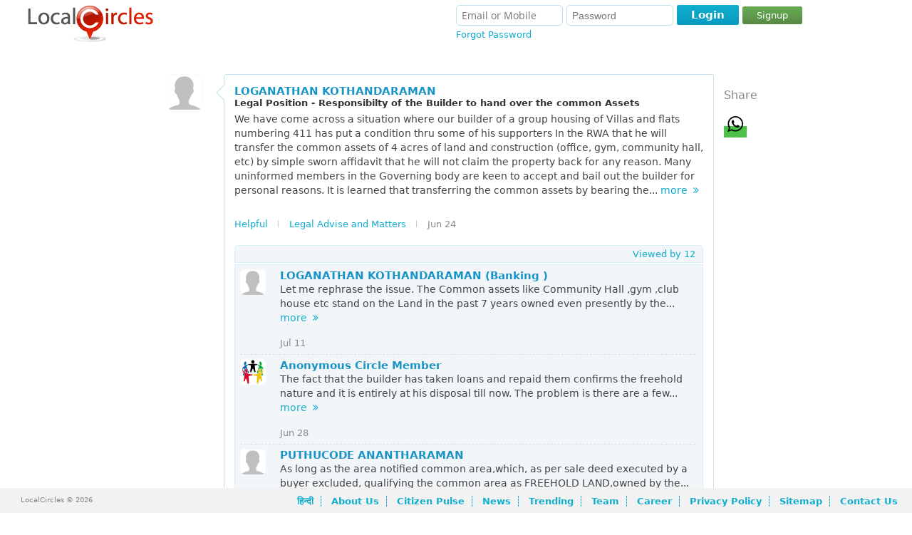

--- FILE ---
content_type: text/html; charset=UTF-8
request_url: https://www.localcircles.com/a/public/post/legal-position-responsibilty-of-the-builder-to-hand-over-the-common-assets/8328528cy
body_size: 23128
content:
 <!DOCTYPE HTML><html> <head> <meta http-equiv="X-UA-Compatible" content="IE=edge,chrome=1" /><meta http-equiv="Content-Type" content="text/html; charset=utf-8" /><script type="text/javascript">(window.NREUM||(NREUM={})).init={ajax:{deny_list:["bam.nr-data.net"]},feature_flags:["soft_nav"]};(window.NREUM||(NREUM={})).loader_config={licenseKey:"fa8a8f49bf",applicationID:"2120107",browserID:"2120121"};;/*! For license information please see nr-loader-rum-1.308.0.min.js.LICENSE.txt */
(()=>{var e,t,r={163:(e,t,r)=>{"use strict";r.d(t,{j:()=>E});var n=r(384),i=r(1741);var a=r(2555);r(860).K7.genericEvents;const s="experimental.resources",o="register",c=e=>{if(!e||"string"!=typeof e)return!1;try{document.createDocumentFragment().querySelector(e)}catch{return!1}return!0};var d=r(2614),u=r(944),l=r(8122);const f="[data-nr-mask]",g=e=>(0,l.a)(e,(()=>{const e={feature_flags:[],experimental:{allow_registered_children:!1,resources:!1},mask_selector:"*",block_selector:"[data-nr-block]",mask_input_options:{color:!1,date:!1,"datetime-local":!1,email:!1,month:!1,number:!1,range:!1,search:!1,tel:!1,text:!1,time:!1,url:!1,week:!1,textarea:!1,select:!1,password:!0}};return{ajax:{deny_list:void 0,block_internal:!0,enabled:!0,autoStart:!0},api:{get allow_registered_children(){return e.feature_flags.includes(o)||e.experimental.allow_registered_children},set allow_registered_children(t){e.experimental.allow_registered_children=t},duplicate_registered_data:!1},browser_consent_mode:{enabled:!1},distributed_tracing:{enabled:void 0,exclude_newrelic_header:void 0,cors_use_newrelic_header:void 0,cors_use_tracecontext_headers:void 0,allowed_origins:void 0},get feature_flags(){return e.feature_flags},set feature_flags(t){e.feature_flags=t},generic_events:{enabled:!0,autoStart:!0},harvest:{interval:30},jserrors:{enabled:!0,autoStart:!0},logging:{enabled:!0,autoStart:!0},metrics:{enabled:!0,autoStart:!0},obfuscate:void 0,page_action:{enabled:!0},page_view_event:{enabled:!0,autoStart:!0},page_view_timing:{enabled:!0,autoStart:!0},performance:{capture_marks:!1,capture_measures:!1,capture_detail:!0,resources:{get enabled(){return e.feature_flags.includes(s)||e.experimental.resources},set enabled(t){e.experimental.resources=t},asset_types:[],first_party_domains:[],ignore_newrelic:!0}},privacy:{cookies_enabled:!0},proxy:{assets:void 0,beacon:void 0},session:{expiresMs:d.wk,inactiveMs:d.BB},session_replay:{autoStart:!0,enabled:!1,preload:!1,sampling_rate:10,error_sampling_rate:100,collect_fonts:!1,inline_images:!1,fix_stylesheets:!0,mask_all_inputs:!0,get mask_text_selector(){return e.mask_selector},set mask_text_selector(t){c(t)?e.mask_selector="".concat(t,",").concat(f):""===t||null===t?e.mask_selector=f:(0,u.R)(5,t)},get block_class(){return"nr-block"},get ignore_class(){return"nr-ignore"},get mask_text_class(){return"nr-mask"},get block_selector(){return e.block_selector},set block_selector(t){c(t)?e.block_selector+=",".concat(t):""!==t&&(0,u.R)(6,t)},get mask_input_options(){return e.mask_input_options},set mask_input_options(t){t&&"object"==typeof t?e.mask_input_options={...t,password:!0}:(0,u.R)(7,t)}},session_trace:{enabled:!0,autoStart:!0},soft_navigations:{enabled:!0,autoStart:!0},spa:{enabled:!0,autoStart:!0},ssl:void 0,user_actions:{enabled:!0,elementAttributes:["id","className","tagName","type"]}}})());var p=r(6154),m=r(9324);let h=0;const v={buildEnv:m.F3,distMethod:m.Xs,version:m.xv,originTime:p.WN},b={consented:!1},y={appMetadata:{},get consented(){return this.session?.state?.consent||b.consented},set consented(e){b.consented=e},customTransaction:void 0,denyList:void 0,disabled:!1,harvester:void 0,isolatedBacklog:!1,isRecording:!1,loaderType:void 0,maxBytes:3e4,obfuscator:void 0,onerror:void 0,ptid:void 0,releaseIds:{},session:void 0,timeKeeper:void 0,registeredEntities:[],jsAttributesMetadata:{bytes:0},get harvestCount(){return++h}},_=e=>{const t=(0,l.a)(e,y),r=Object.keys(v).reduce((e,t)=>(e[t]={value:v[t],writable:!1,configurable:!0,enumerable:!0},e),{});return Object.defineProperties(t,r)};var w=r(5701);const x=e=>{const t=e.startsWith("http");e+="/",r.p=t?e:"https://"+e};var R=r(7836),k=r(3241);const A={accountID:void 0,trustKey:void 0,agentID:void 0,licenseKey:void 0,applicationID:void 0,xpid:void 0},S=e=>(0,l.a)(e,A),T=new Set;function E(e,t={},r,s){let{init:o,info:c,loader_config:d,runtime:u={},exposed:l=!0}=t;if(!c){const e=(0,n.pV)();o=e.init,c=e.info,d=e.loader_config}e.init=g(o||{}),e.loader_config=S(d||{}),c.jsAttributes??={},p.bv&&(c.jsAttributes.isWorker=!0),e.info=(0,a.D)(c);const f=e.init,m=[c.beacon,c.errorBeacon];T.has(e.agentIdentifier)||(f.proxy.assets&&(x(f.proxy.assets),m.push(f.proxy.assets)),f.proxy.beacon&&m.push(f.proxy.beacon),e.beacons=[...m],function(e){const t=(0,n.pV)();Object.getOwnPropertyNames(i.W.prototype).forEach(r=>{const n=i.W.prototype[r];if("function"!=typeof n||"constructor"===n)return;let a=t[r];e[r]&&!1!==e.exposed&&"micro-agent"!==e.runtime?.loaderType&&(t[r]=(...t)=>{const n=e[r](...t);return a?a(...t):n})})}(e),(0,n.US)("activatedFeatures",w.B)),u.denyList=[...f.ajax.deny_list||[],...f.ajax.block_internal?m:[]],u.ptid=e.agentIdentifier,u.loaderType=r,e.runtime=_(u),T.has(e.agentIdentifier)||(e.ee=R.ee.get(e.agentIdentifier),e.exposed=l,(0,k.W)({agentIdentifier:e.agentIdentifier,drained:!!w.B?.[e.agentIdentifier],type:"lifecycle",name:"initialize",feature:void 0,data:e.config})),T.add(e.agentIdentifier)}},384:(e,t,r)=>{"use strict";r.d(t,{NT:()=>s,US:()=>u,Zm:()=>o,bQ:()=>d,dV:()=>c,pV:()=>l});var n=r(6154),i=r(1863),a=r(1910);const s={beacon:"bam.nr-data.net",errorBeacon:"bam.nr-data.net"};function o(){return n.gm.NREUM||(n.gm.NREUM={}),void 0===n.gm.newrelic&&(n.gm.newrelic=n.gm.NREUM),n.gm.NREUM}function c(){let e=o();return e.o||(e.o={ST:n.gm.setTimeout,SI:n.gm.setImmediate||n.gm.setInterval,CT:n.gm.clearTimeout,XHR:n.gm.XMLHttpRequest,REQ:n.gm.Request,EV:n.gm.Event,PR:n.gm.Promise,MO:n.gm.MutationObserver,FETCH:n.gm.fetch,WS:n.gm.WebSocket},(0,a.i)(...Object.values(e.o))),e}function d(e,t){let r=o();r.initializedAgents??={},t.initializedAt={ms:(0,i.t)(),date:new Date},r.initializedAgents[e]=t}function u(e,t){o()[e]=t}function l(){return function(){let e=o();const t=e.info||{};e.info={beacon:s.beacon,errorBeacon:s.errorBeacon,...t}}(),function(){let e=o();const t=e.init||{};e.init={...t}}(),c(),function(){let e=o();const t=e.loader_config||{};e.loader_config={...t}}(),o()}},782:(e,t,r)=>{"use strict";r.d(t,{T:()=>n});const n=r(860).K7.pageViewTiming},860:(e,t,r)=>{"use strict";r.d(t,{$J:()=>u,K7:()=>c,P3:()=>d,XX:()=>i,Yy:()=>o,df:()=>a,qY:()=>n,v4:()=>s});const n="events",i="jserrors",a="browser/blobs",s="rum",o="browser/logs",c={ajax:"ajax",genericEvents:"generic_events",jserrors:i,logging:"logging",metrics:"metrics",pageAction:"page_action",pageViewEvent:"page_view_event",pageViewTiming:"page_view_timing",sessionReplay:"session_replay",sessionTrace:"session_trace",softNav:"soft_navigations",spa:"spa"},d={[c.pageViewEvent]:1,[c.pageViewTiming]:2,[c.metrics]:3,[c.jserrors]:4,[c.spa]:5,[c.ajax]:6,[c.sessionTrace]:7,[c.softNav]:8,[c.sessionReplay]:9,[c.logging]:10,[c.genericEvents]:11},u={[c.pageViewEvent]:s,[c.pageViewTiming]:n,[c.ajax]:n,[c.spa]:n,[c.softNav]:n,[c.metrics]:i,[c.jserrors]:i,[c.sessionTrace]:a,[c.sessionReplay]:a,[c.logging]:o,[c.genericEvents]:"ins"}},944:(e,t,r)=>{"use strict";r.d(t,{R:()=>i});var n=r(3241);function i(e,t){"function"==typeof console.debug&&(console.debug("New Relic Warning: https://github.com/newrelic/newrelic-browser-agent/blob/main/docs/warning-codes.md#".concat(e),t),(0,n.W)({agentIdentifier:null,drained:null,type:"data",name:"warn",feature:"warn",data:{code:e,secondary:t}}))}},1687:(e,t,r)=>{"use strict";r.d(t,{Ak:()=>d,Ze:()=>f,x3:()=>u});var n=r(3241),i=r(7836),a=r(3606),s=r(860),o=r(2646);const c={};function d(e,t){const r={staged:!1,priority:s.P3[t]||0};l(e),c[e].get(t)||c[e].set(t,r)}function u(e,t){e&&c[e]&&(c[e].get(t)&&c[e].delete(t),p(e,t,!1),c[e].size&&g(e))}function l(e){if(!e)throw new Error("agentIdentifier required");c[e]||(c[e]=new Map)}function f(e="",t="feature",r=!1){if(l(e),!e||!c[e].get(t)||r)return p(e,t);c[e].get(t).staged=!0,g(e)}function g(e){const t=Array.from(c[e]);t.every(([e,t])=>t.staged)&&(t.sort((e,t)=>e[1].priority-t[1].priority),t.forEach(([t])=>{c[e].delete(t),p(e,t)}))}function p(e,t,r=!0){const s=e?i.ee.get(e):i.ee,c=a.i.handlers;if(!s.aborted&&s.backlog&&c){if((0,n.W)({agentIdentifier:e,type:"lifecycle",name:"drain",feature:t}),r){const e=s.backlog[t],r=c[t];if(r){for(let t=0;e&&t<e.length;++t)m(e[t],r);Object.entries(r).forEach(([e,t])=>{Object.values(t||{}).forEach(t=>{t[0]?.on&&t[0]?.context()instanceof o.y&&t[0].on(e,t[1])})})}}s.isolatedBacklog||delete c[t],s.backlog[t]=null,s.emit("drain-"+t,[])}}function m(e,t){var r=e[1];Object.values(t[r]||{}).forEach(t=>{var r=e[0];if(t[0]===r){var n=t[1],i=e[3],a=e[2];n.apply(i,a)}})}},1738:(e,t,r)=>{"use strict";r.d(t,{U:()=>g,Y:()=>f});var n=r(3241),i=r(9908),a=r(1863),s=r(944),o=r(5701),c=r(3969),d=r(8362),u=r(860),l=r(4261);function f(e,t,r,a){const f=a||r;!f||f[e]&&f[e]!==d.d.prototype[e]||(f[e]=function(){(0,i.p)(c.xV,["API/"+e+"/called"],void 0,u.K7.metrics,r.ee),(0,n.W)({agentIdentifier:r.agentIdentifier,drained:!!o.B?.[r.agentIdentifier],type:"data",name:"api",feature:l.Pl+e,data:{}});try{return t.apply(this,arguments)}catch(e){(0,s.R)(23,e)}})}function g(e,t,r,n,s){const o=e.info;null===r?delete o.jsAttributes[t]:o.jsAttributes[t]=r,(s||null===r)&&(0,i.p)(l.Pl+n,[(0,a.t)(),t,r],void 0,"session",e.ee)}},1741:(e,t,r)=>{"use strict";r.d(t,{W:()=>a});var n=r(944),i=r(4261);class a{#e(e,...t){if(this[e]!==a.prototype[e])return this[e](...t);(0,n.R)(35,e)}addPageAction(e,t){return this.#e(i.hG,e,t)}register(e){return this.#e(i.eY,e)}recordCustomEvent(e,t){return this.#e(i.fF,e,t)}setPageViewName(e,t){return this.#e(i.Fw,e,t)}setCustomAttribute(e,t,r){return this.#e(i.cD,e,t,r)}noticeError(e,t){return this.#e(i.o5,e,t)}setUserId(e,t=!1){return this.#e(i.Dl,e,t)}setApplicationVersion(e){return this.#e(i.nb,e)}setErrorHandler(e){return this.#e(i.bt,e)}addRelease(e,t){return this.#e(i.k6,e,t)}log(e,t){return this.#e(i.$9,e,t)}start(){return this.#e(i.d3)}finished(e){return this.#e(i.BL,e)}recordReplay(){return this.#e(i.CH)}pauseReplay(){return this.#e(i.Tb)}addToTrace(e){return this.#e(i.U2,e)}setCurrentRouteName(e){return this.#e(i.PA,e)}interaction(e){return this.#e(i.dT,e)}wrapLogger(e,t,r){return this.#e(i.Wb,e,t,r)}measure(e,t){return this.#e(i.V1,e,t)}consent(e){return this.#e(i.Pv,e)}}},1863:(e,t,r)=>{"use strict";function n(){return Math.floor(performance.now())}r.d(t,{t:()=>n})},1910:(e,t,r)=>{"use strict";r.d(t,{i:()=>a});var n=r(944);const i=new Map;function a(...e){return e.every(e=>{if(i.has(e))return i.get(e);const t="function"==typeof e?e.toString():"",r=t.includes("[native code]"),a=t.includes("nrWrapper");return r||a||(0,n.R)(64,e?.name||t),i.set(e,r),r})}},2555:(e,t,r)=>{"use strict";r.d(t,{D:()=>o,f:()=>s});var n=r(384),i=r(8122);const a={beacon:n.NT.beacon,errorBeacon:n.NT.errorBeacon,licenseKey:void 0,applicationID:void 0,sa:void 0,queueTime:void 0,applicationTime:void 0,ttGuid:void 0,user:void 0,account:void 0,product:void 0,extra:void 0,jsAttributes:{},userAttributes:void 0,atts:void 0,transactionName:void 0,tNamePlain:void 0};function s(e){try{return!!e.licenseKey&&!!e.errorBeacon&&!!e.applicationID}catch(e){return!1}}const o=e=>(0,i.a)(e,a)},2614:(e,t,r)=>{"use strict";r.d(t,{BB:()=>s,H3:()=>n,g:()=>d,iL:()=>c,tS:()=>o,uh:()=>i,wk:()=>a});const n="NRBA",i="SESSION",a=144e5,s=18e5,o={STARTED:"session-started",PAUSE:"session-pause",RESET:"session-reset",RESUME:"session-resume",UPDATE:"session-update"},c={SAME_TAB:"same-tab",CROSS_TAB:"cross-tab"},d={OFF:0,FULL:1,ERROR:2}},2646:(e,t,r)=>{"use strict";r.d(t,{y:()=>n});class n{constructor(e){this.contextId=e}}},2843:(e,t,r)=>{"use strict";r.d(t,{G:()=>a,u:()=>i});var n=r(3878);function i(e,t=!1,r,i){(0,n.DD)("visibilitychange",function(){if(t)return void("hidden"===document.visibilityState&&e());e(document.visibilityState)},r,i)}function a(e,t,r){(0,n.sp)("pagehide",e,t,r)}},3241:(e,t,r)=>{"use strict";r.d(t,{W:()=>a});var n=r(6154);const i="newrelic";function a(e={}){try{n.gm.dispatchEvent(new CustomEvent(i,{detail:e}))}catch(e){}}},3606:(e,t,r)=>{"use strict";r.d(t,{i:()=>a});var n=r(9908);a.on=s;var i=a.handlers={};function a(e,t,r,a){s(a||n.d,i,e,t,r)}function s(e,t,r,i,a){a||(a="feature"),e||(e=n.d);var s=t[a]=t[a]||{};(s[r]=s[r]||[]).push([e,i])}},3878:(e,t,r)=>{"use strict";function n(e,t){return{capture:e,passive:!1,signal:t}}function i(e,t,r=!1,i){window.addEventListener(e,t,n(r,i))}function a(e,t,r=!1,i){document.addEventListener(e,t,n(r,i))}r.d(t,{DD:()=>a,jT:()=>n,sp:()=>i})},3969:(e,t,r)=>{"use strict";r.d(t,{TZ:()=>n,XG:()=>o,rs:()=>i,xV:()=>s,z_:()=>a});const n=r(860).K7.metrics,i="sm",a="cm",s="storeSupportabilityMetrics",o="storeEventMetrics"},4234:(e,t,r)=>{"use strict";r.d(t,{W:()=>a});var n=r(7836),i=r(1687);class a{constructor(e,t){this.agentIdentifier=e,this.ee=n.ee.get(e),this.featureName=t,this.blocked=!1}deregisterDrain(){(0,i.x3)(this.agentIdentifier,this.featureName)}}},4261:(e,t,r)=>{"use strict";r.d(t,{$9:()=>d,BL:()=>o,CH:()=>g,Dl:()=>_,Fw:()=>y,PA:()=>h,Pl:()=>n,Pv:()=>k,Tb:()=>l,U2:()=>a,V1:()=>R,Wb:()=>x,bt:()=>b,cD:()=>v,d3:()=>w,dT:()=>c,eY:()=>p,fF:()=>f,hG:()=>i,k6:()=>s,nb:()=>m,o5:()=>u});const n="api-",i="addPageAction",a="addToTrace",s="addRelease",o="finished",c="interaction",d="log",u="noticeError",l="pauseReplay",f="recordCustomEvent",g="recordReplay",p="register",m="setApplicationVersion",h="setCurrentRouteName",v="setCustomAttribute",b="setErrorHandler",y="setPageViewName",_="setUserId",w="start",x="wrapLogger",R="measure",k="consent"},5289:(e,t,r)=>{"use strict";r.d(t,{GG:()=>s,Qr:()=>c,sB:()=>o});var n=r(3878),i=r(6389);function a(){return"undefined"==typeof document||"complete"===document.readyState}function s(e,t){if(a())return e();const r=(0,i.J)(e),s=setInterval(()=>{a()&&(clearInterval(s),r())},500);(0,n.sp)("load",r,t)}function o(e){if(a())return e();(0,n.DD)("DOMContentLoaded",e)}function c(e){if(a())return e();(0,n.sp)("popstate",e)}},5607:(e,t,r)=>{"use strict";r.d(t,{W:()=>n});const n=(0,r(9566).bz)()},5701:(e,t,r)=>{"use strict";r.d(t,{B:()=>a,t:()=>s});var n=r(3241);const i=new Set,a={};function s(e,t){const r=t.agentIdentifier;a[r]??={},e&&"object"==typeof e&&(i.has(r)||(t.ee.emit("rumresp",[e]),a[r]=e,i.add(r),(0,n.W)({agentIdentifier:r,loaded:!0,drained:!0,type:"lifecycle",name:"load",feature:void 0,data:e})))}},6154:(e,t,r)=>{"use strict";r.d(t,{OF:()=>c,RI:()=>i,WN:()=>u,bv:()=>a,eN:()=>l,gm:()=>s,mw:()=>o,sb:()=>d});var n=r(1863);const i="undefined"!=typeof window&&!!window.document,a="undefined"!=typeof WorkerGlobalScope&&("undefined"!=typeof self&&self instanceof WorkerGlobalScope&&self.navigator instanceof WorkerNavigator||"undefined"!=typeof globalThis&&globalThis instanceof WorkerGlobalScope&&globalThis.navigator instanceof WorkerNavigator),s=i?window:"undefined"!=typeof WorkerGlobalScope&&("undefined"!=typeof self&&self instanceof WorkerGlobalScope&&self||"undefined"!=typeof globalThis&&globalThis instanceof WorkerGlobalScope&&globalThis),o=Boolean("hidden"===s?.document?.visibilityState),c=/iPad|iPhone|iPod/.test(s.navigator?.userAgent),d=c&&"undefined"==typeof SharedWorker,u=((()=>{const e=s.navigator?.userAgent?.match(/Firefox[/\s](\d+\.\d+)/);Array.isArray(e)&&e.length>=2&&e[1]})(),Date.now()-(0,n.t)()),l=()=>"undefined"!=typeof PerformanceNavigationTiming&&s?.performance?.getEntriesByType("navigation")?.[0]?.responseStart},6389:(e,t,r)=>{"use strict";function n(e,t=500,r={}){const n=r?.leading||!1;let i;return(...r)=>{n&&void 0===i&&(e.apply(this,r),i=setTimeout(()=>{i=clearTimeout(i)},t)),n||(clearTimeout(i),i=setTimeout(()=>{e.apply(this,r)},t))}}function i(e){let t=!1;return(...r)=>{t||(t=!0,e.apply(this,r))}}r.d(t,{J:()=>i,s:()=>n})},6630:(e,t,r)=>{"use strict";r.d(t,{T:()=>n});const n=r(860).K7.pageViewEvent},7699:(e,t,r)=>{"use strict";r.d(t,{It:()=>a,KC:()=>o,No:()=>i,qh:()=>s});var n=r(860);const i=16e3,a=1e6,s="SESSION_ERROR",o={[n.K7.logging]:!0,[n.K7.genericEvents]:!1,[n.K7.jserrors]:!1,[n.K7.ajax]:!1}},7836:(e,t,r)=>{"use strict";r.d(t,{P:()=>o,ee:()=>c});var n=r(384),i=r(8990),a=r(2646),s=r(5607);const o="nr@context:".concat(s.W),c=function e(t,r){var n={},s={},u={},l=!1;try{l=16===r.length&&d.initializedAgents?.[r]?.runtime.isolatedBacklog}catch(e){}var f={on:p,addEventListener:p,removeEventListener:function(e,t){var r=n[e];if(!r)return;for(var i=0;i<r.length;i++)r[i]===t&&r.splice(i,1)},emit:function(e,r,n,i,a){!1!==a&&(a=!0);if(c.aborted&&!i)return;t&&a&&t.emit(e,r,n);var o=g(n);m(e).forEach(e=>{e.apply(o,r)});var d=v()[s[e]];d&&d.push([f,e,r,o]);return o},get:h,listeners:m,context:g,buffer:function(e,t){const r=v();if(t=t||"feature",f.aborted)return;Object.entries(e||{}).forEach(([e,n])=>{s[n]=t,t in r||(r[t]=[])})},abort:function(){f._aborted=!0,Object.keys(f.backlog).forEach(e=>{delete f.backlog[e]})},isBuffering:function(e){return!!v()[s[e]]},debugId:r,backlog:l?{}:t&&"object"==typeof t.backlog?t.backlog:{},isolatedBacklog:l};return Object.defineProperty(f,"aborted",{get:()=>{let e=f._aborted||!1;return e||(t&&(e=t.aborted),e)}}),f;function g(e){return e&&e instanceof a.y?e:e?(0,i.I)(e,o,()=>new a.y(o)):new a.y(o)}function p(e,t){n[e]=m(e).concat(t)}function m(e){return n[e]||[]}function h(t){return u[t]=u[t]||e(f,t)}function v(){return f.backlog}}(void 0,"globalEE"),d=(0,n.Zm)();d.ee||(d.ee=c)},8122:(e,t,r)=>{"use strict";r.d(t,{a:()=>i});var n=r(944);function i(e,t){try{if(!e||"object"!=typeof e)return(0,n.R)(3);if(!t||"object"!=typeof t)return(0,n.R)(4);const r=Object.create(Object.getPrototypeOf(t),Object.getOwnPropertyDescriptors(t)),a=0===Object.keys(r).length?e:r;for(let s in a)if(void 0!==e[s])try{if(null===e[s]){r[s]=null;continue}Array.isArray(e[s])&&Array.isArray(t[s])?r[s]=Array.from(new Set([...e[s],...t[s]])):"object"==typeof e[s]&&"object"==typeof t[s]?r[s]=i(e[s],t[s]):r[s]=e[s]}catch(e){r[s]||(0,n.R)(1,e)}return r}catch(e){(0,n.R)(2,e)}}},8362:(e,t,r)=>{"use strict";r.d(t,{d:()=>a});var n=r(9566),i=r(1741);class a extends i.W{agentIdentifier=(0,n.LA)(16)}},8374:(e,t,r)=>{r.nc=(()=>{try{return document?.currentScript?.nonce}catch(e){}return""})()},8990:(e,t,r)=>{"use strict";r.d(t,{I:()=>i});var n=Object.prototype.hasOwnProperty;function i(e,t,r){if(n.call(e,t))return e[t];var i=r();if(Object.defineProperty&&Object.keys)try{return Object.defineProperty(e,t,{value:i,writable:!0,enumerable:!1}),i}catch(e){}return e[t]=i,i}},9324:(e,t,r)=>{"use strict";r.d(t,{F3:()=>i,Xs:()=>a,xv:()=>n});const n="1.308.0",i="PROD",a="CDN"},9566:(e,t,r)=>{"use strict";r.d(t,{LA:()=>o,bz:()=>s});var n=r(6154);const i="xxxxxxxx-xxxx-4xxx-yxxx-xxxxxxxxxxxx";function a(e,t){return e?15&e[t]:16*Math.random()|0}function s(){const e=n.gm?.crypto||n.gm?.msCrypto;let t,r=0;return e&&e.getRandomValues&&(t=e.getRandomValues(new Uint8Array(30))),i.split("").map(e=>"x"===e?a(t,r++).toString(16):"y"===e?(3&a()|8).toString(16):e).join("")}function o(e){const t=n.gm?.crypto||n.gm?.msCrypto;let r,i=0;t&&t.getRandomValues&&(r=t.getRandomValues(new Uint8Array(e)));const s=[];for(var o=0;o<e;o++)s.push(a(r,i++).toString(16));return s.join("")}},9908:(e,t,r)=>{"use strict";r.d(t,{d:()=>n,p:()=>i});var n=r(7836).ee.get("handle");function i(e,t,r,i,a){a?(a.buffer([e],i),a.emit(e,t,r)):(n.buffer([e],i),n.emit(e,t,r))}}},n={};function i(e){var t=n[e];if(void 0!==t)return t.exports;var a=n[e]={exports:{}};return r[e](a,a.exports,i),a.exports}i.m=r,i.d=(e,t)=>{for(var r in t)i.o(t,r)&&!i.o(e,r)&&Object.defineProperty(e,r,{enumerable:!0,get:t[r]})},i.f={},i.e=e=>Promise.all(Object.keys(i.f).reduce((t,r)=>(i.f[r](e,t),t),[])),i.u=e=>"nr-rum-1.308.0.min.js",i.o=(e,t)=>Object.prototype.hasOwnProperty.call(e,t),e={},t="NRBA-1.308.0.PROD:",i.l=(r,n,a,s)=>{if(e[r])e[r].push(n);else{var o,c;if(void 0!==a)for(var d=document.getElementsByTagName("script"),u=0;u<d.length;u++){var l=d[u];if(l.getAttribute("src")==r||l.getAttribute("data-webpack")==t+a){o=l;break}}if(!o){c=!0;var f={296:"sha512-+MIMDsOcckGXa1EdWHqFNv7P+JUkd5kQwCBr3KE6uCvnsBNUrdSt4a/3/L4j4TxtnaMNjHpza2/erNQbpacJQA=="};(o=document.createElement("script")).charset="utf-8",i.nc&&o.setAttribute("nonce",i.nc),o.setAttribute("data-webpack",t+a),o.src=r,0!==o.src.indexOf(window.location.origin+"/")&&(o.crossOrigin="anonymous"),f[s]&&(o.integrity=f[s])}e[r]=[n];var g=(t,n)=>{o.onerror=o.onload=null,clearTimeout(p);var i=e[r];if(delete e[r],o.parentNode&&o.parentNode.removeChild(o),i&&i.forEach(e=>e(n)),t)return t(n)},p=setTimeout(g.bind(null,void 0,{type:"timeout",target:o}),12e4);o.onerror=g.bind(null,o.onerror),o.onload=g.bind(null,o.onload),c&&document.head.appendChild(o)}},i.r=e=>{"undefined"!=typeof Symbol&&Symbol.toStringTag&&Object.defineProperty(e,Symbol.toStringTag,{value:"Module"}),Object.defineProperty(e,"__esModule",{value:!0})},i.p="https://js-agent.newrelic.com/",(()=>{var e={374:0,840:0};i.f.j=(t,r)=>{var n=i.o(e,t)?e[t]:void 0;if(0!==n)if(n)r.push(n[2]);else{var a=new Promise((r,i)=>n=e[t]=[r,i]);r.push(n[2]=a);var s=i.p+i.u(t),o=new Error;i.l(s,r=>{if(i.o(e,t)&&(0!==(n=e[t])&&(e[t]=void 0),n)){var a=r&&("load"===r.type?"missing":r.type),s=r&&r.target&&r.target.src;o.message="Loading chunk "+t+" failed: ("+a+": "+s+")",o.name="ChunkLoadError",o.type=a,o.request=s,n[1](o)}},"chunk-"+t,t)}};var t=(t,r)=>{var n,a,[s,o,c]=r,d=0;if(s.some(t=>0!==e[t])){for(n in o)i.o(o,n)&&(i.m[n]=o[n]);if(c)c(i)}for(t&&t(r);d<s.length;d++)a=s[d],i.o(e,a)&&e[a]&&e[a][0](),e[a]=0},r=self["webpackChunk:NRBA-1.308.0.PROD"]=self["webpackChunk:NRBA-1.308.0.PROD"]||[];r.forEach(t.bind(null,0)),r.push=t.bind(null,r.push.bind(r))})(),(()=>{"use strict";i(8374);var e=i(8362),t=i(860);const r=Object.values(t.K7);var n=i(163);var a=i(9908),s=i(1863),o=i(4261),c=i(1738);var d=i(1687),u=i(4234),l=i(5289),f=i(6154),g=i(944),p=i(384);const m=e=>f.RI&&!0===e?.privacy.cookies_enabled;function h(e){return!!(0,p.dV)().o.MO&&m(e)&&!0===e?.session_trace.enabled}var v=i(6389),b=i(7699);class y extends u.W{constructor(e,t){super(e.agentIdentifier,t),this.agentRef=e,this.abortHandler=void 0,this.featAggregate=void 0,this.loadedSuccessfully=void 0,this.onAggregateImported=new Promise(e=>{this.loadedSuccessfully=e}),this.deferred=Promise.resolve(),!1===e.init[this.featureName].autoStart?this.deferred=new Promise((t,r)=>{this.ee.on("manual-start-all",(0,v.J)(()=>{(0,d.Ak)(e.agentIdentifier,this.featureName),t()}))}):(0,d.Ak)(e.agentIdentifier,t)}importAggregator(e,t,r={}){if(this.featAggregate)return;const n=async()=>{let n;await this.deferred;try{if(m(e.init)){const{setupAgentSession:t}=await i.e(296).then(i.bind(i,3305));n=t(e)}}catch(e){(0,g.R)(20,e),this.ee.emit("internal-error",[e]),(0,a.p)(b.qh,[e],void 0,this.featureName,this.ee)}try{if(!this.#t(this.featureName,n,e.init))return(0,d.Ze)(this.agentIdentifier,this.featureName),void this.loadedSuccessfully(!1);const{Aggregate:i}=await t();this.featAggregate=new i(e,r),e.runtime.harvester.initializedAggregates.push(this.featAggregate),this.loadedSuccessfully(!0)}catch(e){(0,g.R)(34,e),this.abortHandler?.(),(0,d.Ze)(this.agentIdentifier,this.featureName,!0),this.loadedSuccessfully(!1),this.ee&&this.ee.abort()}};f.RI?(0,l.GG)(()=>n(),!0):n()}#t(e,r,n){if(this.blocked)return!1;switch(e){case t.K7.sessionReplay:return h(n)&&!!r;case t.K7.sessionTrace:return!!r;default:return!0}}}var _=i(6630),w=i(2614),x=i(3241);class R extends y{static featureName=_.T;constructor(e){var t;super(e,_.T),this.setupInspectionEvents(e.agentIdentifier),t=e,(0,c.Y)(o.Fw,function(e,r){"string"==typeof e&&("/"!==e.charAt(0)&&(e="/"+e),t.runtime.customTransaction=(r||"http://custom.transaction")+e,(0,a.p)(o.Pl+o.Fw,[(0,s.t)()],void 0,void 0,t.ee))},t),this.importAggregator(e,()=>i.e(296).then(i.bind(i,3943)))}setupInspectionEvents(e){const t=(t,r)=>{t&&(0,x.W)({agentIdentifier:e,timeStamp:t.timeStamp,loaded:"complete"===t.target.readyState,type:"window",name:r,data:t.target.location+""})};(0,l.sB)(e=>{t(e,"DOMContentLoaded")}),(0,l.GG)(e=>{t(e,"load")}),(0,l.Qr)(e=>{t(e,"navigate")}),this.ee.on(w.tS.UPDATE,(t,r)=>{(0,x.W)({agentIdentifier:e,type:"lifecycle",name:"session",data:r})})}}class k extends e.d{constructor(e){var t;(super(),f.gm)?(this.features={},(0,p.bQ)(this.agentIdentifier,this),this.desiredFeatures=new Set(e.features||[]),this.desiredFeatures.add(R),(0,n.j)(this,e,e.loaderType||"agent"),t=this,(0,c.Y)(o.cD,function(e,r,n=!1){if("string"==typeof e){if(["string","number","boolean"].includes(typeof r)||null===r)return(0,c.U)(t,e,r,o.cD,n);(0,g.R)(40,typeof r)}else(0,g.R)(39,typeof e)},t),function(e){(0,c.Y)(o.Dl,function(t,r=!1){if("string"!=typeof t&&null!==t)return void(0,g.R)(41,typeof t);const n=e.info.jsAttributes["enduser.id"];r&&null!=n&&n!==t?(0,a.p)(o.Pl+"setUserIdAndResetSession",[t],void 0,"session",e.ee):(0,c.U)(e,"enduser.id",t,o.Dl,!0)},e)}(this),function(e){(0,c.Y)(o.nb,function(t){if("string"==typeof t||null===t)return(0,c.U)(e,"application.version",t,o.nb,!1);(0,g.R)(42,typeof t)},e)}(this),function(e){(0,c.Y)(o.d3,function(){e.ee.emit("manual-start-all")},e)}(this),function(e){(0,c.Y)(o.Pv,function(t=!0){if("boolean"==typeof t){if((0,a.p)(o.Pl+o.Pv,[t],void 0,"session",e.ee),e.runtime.consented=t,t){const t=e.features.page_view_event;t.onAggregateImported.then(e=>{const r=t.featAggregate;e&&!r.sentRum&&r.sendRum()})}}else(0,g.R)(65,typeof t)},e)}(this),this.run()):(0,g.R)(21)}get config(){return{info:this.info,init:this.init,loader_config:this.loader_config,runtime:this.runtime}}get api(){return this}run(){try{const e=function(e){const t={};return r.forEach(r=>{t[r]=!!e[r]?.enabled}),t}(this.init),n=[...this.desiredFeatures];n.sort((e,r)=>t.P3[e.featureName]-t.P3[r.featureName]),n.forEach(r=>{if(!e[r.featureName]&&r.featureName!==t.K7.pageViewEvent)return;if(r.featureName===t.K7.spa)return void(0,g.R)(67);const n=function(e){switch(e){case t.K7.ajax:return[t.K7.jserrors];case t.K7.sessionTrace:return[t.K7.ajax,t.K7.pageViewEvent];case t.K7.sessionReplay:return[t.K7.sessionTrace];case t.K7.pageViewTiming:return[t.K7.pageViewEvent];default:return[]}}(r.featureName).filter(e=>!(e in this.features));n.length>0&&(0,g.R)(36,{targetFeature:r.featureName,missingDependencies:n}),this.features[r.featureName]=new r(this)})}catch(e){(0,g.R)(22,e);for(const e in this.features)this.features[e].abortHandler?.();const t=(0,p.Zm)();delete t.initializedAgents[this.agentIdentifier]?.features,delete this.sharedAggregator;return t.ee.get(this.agentIdentifier).abort(),!1}}}var A=i(2843),S=i(782);class T extends y{static featureName=S.T;constructor(e){super(e,S.T),f.RI&&((0,A.u)(()=>(0,a.p)("docHidden",[(0,s.t)()],void 0,S.T,this.ee),!0),(0,A.G)(()=>(0,a.p)("winPagehide",[(0,s.t)()],void 0,S.T,this.ee)),this.importAggregator(e,()=>i.e(296).then(i.bind(i,2117))))}}var E=i(3969);class I extends y{static featureName=E.TZ;constructor(e){super(e,E.TZ),f.RI&&document.addEventListener("securitypolicyviolation",e=>{(0,a.p)(E.xV,["Generic/CSPViolation/Detected"],void 0,this.featureName,this.ee)}),this.importAggregator(e,()=>i.e(296).then(i.bind(i,9623)))}}new k({features:[R,T,I],loaderType:"lite"})})()})();</script> <meta name="apple-itunes-app" content="app-id=707948385"><meta name="google-play-app" content="app-id=org.apache.cordova.app.LocalCircles"><meta name="google-site-verification" content="I48Lp-KXZsmDVOOsISn-r9TnkwFncszcKG17SLChGZc" /> <title>Legal Position - Responsibilty of the Builder to hand over the common Assets</title><meta name="description" content="We have come across a situation where our builder of a group housing of Villas and flats numbering 411 has put a condition thru some of " /> <meta property="og:title" content="Legal Position - Responsibilty of the Builder to hand over the common Assets" /> <meta property="twitter:title" content="Legal Position - Responsibilty of the Builder to hand over the common Assets" /> <meta property="og:type" content="website" /> <meta property="og:url" content="https://www.localcircles.com/a//public/post/legl-position-responsibilty-of-the-builder-to-hnd-over-the-common-ssets/8328528cy" /> <meta property="twitter:url" content="https://www.localcircles.com/a//public/post/legl-position-responsibilty-of-the-builder-to-hnd-over-the-common-ssets/8328528cy" /> <meta property="og:image" content="https://s3-ap-southeast-1.amazonaws.com/lc-public-content/img/localcircles_b_logo.jpg" /> <meta property="twitter:image" content="https://s3-ap-southeast-1.amazonaws.com/lc-public-content/img/localcircles_b_logo.jpg" /> <meta property="og:site_name" content="LocalCircles" /> <meta property="og:description" content="We have come across a situation where our builder of a group housing of Villas and flats numbering 411 has put a condition thru some of " /> <meta property="twitter:description" content="We have come across a situation where our builder of a group housing of Villas and flats numbering 411 has put a condition thru some of " /> <meta name="keywords" content="Citizen Engagement,Local Communities,Seek assistance,Organize local social events,trusted local businesses,local information,Neighbors,Parents,Colleagues,Local Interests,trusted locals"/><meta name="googlebot" content="noodp" /><meta name="document-type" content="Public" /><meta name="Classification" content="Local Social Networking and Local trusted businesses" /><link rel='alternate' media='only screen and (max-width: 640px)' href='https://m-www.localcircles.com/a/public/post/legal-position-responsibilty-of-the-builder-to-hand-over-the-common-assets/8328528cy'> <script>var isFullSiteView = true;</script><meta name="viewport" content="width=device-width, initial-scale=1.0, maximum-scale=1.0, user-scalable=yes"/><script>isFullSiteView = false;</script> <link rel="icon" href="https://www.localcircles.com/a/favicon.ico"> <link rel="shortcut icon" href="https://www.localcircles.com/a/favicon.ico"> <link rel="apple-touch-icon" href="https://www.localcircles.com/a/favicon.ico"> <link rel="apple-touch-icon-precomposed" href="https://www.localcircles.com/a/favicon.ico"> <meta property="fb:app_id" content="350265768387090"><link type='text/css' rel='stylesheet' href='https://s3-ap-southeast-1.amazonaws.com/www-min/css/min/common.css?v=7.1.154'/><link type='text/css' rel='stylesheet' href='https://s3-ap-southeast-1.amazonaws.com/www-min/css/min/globalpublicpage.css?v=7.1.154'/><link type='text/css' rel='stylesheet' href='https://s3-ap-southeast-1.amazonaws.com/www-min/css/min/login.css?v=7.1.154'/><link type='text/css' rel='stylesheet' href='https://s3-ap-southeast-1.amazonaws.com/www-min/css/min/seo.css?v=7.1.154'/><link type='text/css' rel='stylesheet' href='https://s3-ap-southeast-1.amazonaws.com/www-min/css/min/publicpages.css?v=7.1.154'/><script>var trackEcptError = false; var isProd = true;	/*if(trackEcptError && isProd){	var _errs=["5171f0998c2f2bc015000605"];(function(a,b){//a.onerror=function(){_errs.push(arguments)}; var d=function(){var a=b.createElement("script"),c=b.getElementsByTagName("script")[0]; a.src="//d15qhc0lu1ghnk.cloudfront.net/beacon.js";a.async=!0; c.parentNode.insertBefore(a,c)};a.addEventListener?a.addEventListener("load",d,!1): a.attachEvent("onload",d)})(window,document);	}*/</script><style>.md-cls{visibility: visible;}</style><script type="text/javascript" >var locale = 'en_US.UTF-8';	var mapKey = 'AIzaSyCLN31ug6z7UUJYNiCmlrkE-zgiDNKasrs';	var GAAccount = 'VUEtMjg0NTk4ODEtMQ==';	var user149EncryptedUserId = "Cwj_pYYYTUIn5FILQnjDF77OG91FXZqb-oGf_TQFIh0";	var user699EncryptedUserId = "dSrYzlFglgMFikw04XpsmcAx0xfPPpzmAfr7nr9OefI";	var loggedInEmail = "";	var loggedInEncrytedUserId = "";	var isAggregateAjax = true;	var trackJSError = false;	var trackAjaxError = true;	var includeMixPanel = false;	var mixPanelKey = '8bdfee3ec66abbaa8dc8aeeaf7f7e0e5';	var maxFileUploadSize = 110;	var trackSignup = 'N';	var authority_user = false; var showAppDownloadMsg = false;	var solr_on = true;	var tagging_on = false;	var showResetBounce = 0;	var ajaxTimeDelay = 1000;	var showWebPush = 1;	var defaultLanguage = 'en';	var curUserDetails = {};	var ctx = 'https://www.localcircles.com/a/';var nonmobilectx = 'https://localcircles.com/a/';var mailerctx = 'http://mailer-app.localcircles.com/a/';var imgctx = 'https://s3-ap-southeast-1.amazonaws.com/lc-public-content/';var resctx = 'https://s3-ap-southeast-1.amazonaws.com/www-min/';var attactx = 'https://s3-ap-southeast-1.amazonaws.com/lc-public-content/';var protocol = 'https://';var trialmembercnt = 20;var bflag = '0';var ulang = 'hi_IN.UTF-8';var logincount = 0;var fid = '350265768387090';</script> </head> <body class="">  <input type="hidden" id="redirectUrl" value='/home/?pid=n8hi6DXzoDt7nS6zsqQXAw6Ee-c55BX57PC50uFgoh8'/> <div class="message-container"> <div class="status " id="statusDiv" > <div>  <div class="sts-lbl"> <span><span class="sts-cnt"></span></span> </div> <a href="javascript:;" class="sts-cls"></a> </div></div> </div> <div> <noscript><div id="no_brws"><b></b>You must enable Javascript in your browser to use LocalCircles.</div></noscript><div class="hdr-wrap"><script type="text/javascript"> var allMyCirclesIdList = null;</script> <div class="headindex lo"><div class="head_l_index"><div><a href="https://www.localcircles.com/a/" title="LocalCircles" class="logo"></a></div></div> <div class="login_index login"> <span class="login-fld"> <span> <span> <input type="text" id="email" tabindex="20" placeholder="Email or Mobile" name="email" size="24" value="" /> </span> <span class="pwd-fld"><input type="password" id="password" tabindex="21" placeholder="Password" name="password" size="18" autocomplete="off"/> </span><div class="err" id="loginErr">Email ID/Mobile Number and Password don't match<b></b></div> </span> <span class="log-opt"> <span>  </span> <span class="pwd-fld"> <a href="javascript:" tabindex="25" id="fgt-pwd" class="fgt-pwd">Forgot Password</a> </span> </span></span> <span class="loginBttns"><span class="loginBtn"><a href="javascript:;" tabindex="22" id='login' class="blue-button "><b class="l"></b><b class="msg">Login</b><b class="r"></b></a><a href="https://www.localcircles.com/a/index?redirectUrl=/home/?pid=n8hi6DXzoDt7nS6zsqQXAw6Ee-c55BX57PC50uFgoh8&action=signup" id="dSignUpbtn" class="dg-btn">Signup</a></span> </span> </div> <span class="lgn_mob"> <a href="https://www.localcircles.com/a/index?redirectUrl=/home/?pid=n8hi6DXzoDt7nS6zsqQXAw6Ee-c55BX57PC50uFgoh8&action=login" id="hdr_mob_login">Login</a> / <a href="https://www.localcircles.com/a/index?redirectUrl=/home/?pid=n8hi6DXzoDt7nS6zsqQXAw6Ee-c55BX57PC50uFgoh8&action=signup">Signup</a> <span><a href="javascript:;" class="menulisticon" id="hdr_showList">Show Tiles</a><div class="popMenuBox" id="menu_showList"> <b class="uarr"></b> <div class="md-cnt"> <ul> <li> <a href="https://www.localcircles.com/a/index/core?aboutus" title='About Us'>About Us</a> </li> <li> <a href="https://www.localcircles.com/a/index/core?thoughtleadership#Driving+Trust+Building+in+India+through+Social+Technology" title='Thought Leadership'>Citizen Engagement</a> </li> <li> <a href="https://www.localcircles.com/a/index/core?team" title='Team' class="ftr_team">Team</a> </li> <li> <a href="https://www.localcircles.com/a/index/core?career" title='Career' class="ftr_pp">Career</a> </li> <li> <a href="https://www.localcircles.com/a/index/privacypolicy" title='Privacy Policy' class="ftr_pp">Privacy Policy</a> </li> <li> <a href="https://www.localcircles.com/a/index/core?news" title='News' class="ftr_blog">News</a> </li> <li> <a href="https://www.localcircles.com/a/index/core?press" title='Press' class="ftr_pp">Press</a> </li> <li> <a href="https://www.localcircles.com/a/index/core?contactus" title='Contact Us' class="ftr_press" >Contact Us</a> </li> </ul> </div> </div></span> <a id="hdr_mob_login_cls" href="javascript:;" class="olCls">Close</a></span></div><div style="clear:both"></div></div> <div class="pgc-wrap"><div class="pageContent" id="pageContent"><div class="pageWidth"> <script type="text/javascript"> var postLoginUrl = "https://www.localcircles.com/a//home/?pid=n8hi6DXzoDt7nS6zsqQXAw6Ee-c55BX57PC50uFgoh8";</script><div class="pgc-wrap"> <div class="pageContent" id="pageContent" style="min-height: 321px;"> <div class="pageWidth"> <div> <div class="content"> <div class="col-f"> </div> <div class="col-s"> <div class="middle"> <div> <p class="hdr"></p> <div class="ccl-cnt" req=""> <div id="ccl-container" style="background-color: #fff;"> <div id="chitchatstories" class> <input type="hidden" value="P" id="publicPostType" /> <div class="story" type="P" cid="bj14BpjpqM0ZoAFgrANBFusog0FY_9AJDhKaD8CP2Nc" id="sty-n8hi6DXzoDt7nS6zsqQXAw6Ee-c55BX57PC50uFgoh8" pby="4FmrDSJiZg9FclDYTe0iRtlmog52IoWC6obkXxjTLQc" cname="" pid="n8hi6DXzoDt7nS6zsqQXAw6Ee-c55BX57PC50uFgoh8" dt="" ct="" > <div class="init"> <a href="javascript:;" redirectURL="https://www.localcircles.com/a/memberprofile?uid=4FmrDSJiZg9FclDYTe0iRtlmog52IoWC6obkXxjTLQc&comid=bj14BpjpqM0ZoAFgrANBFusog0FY_9AJDhKaD8CP2Nc" class="name1" name="4FmrDSJiZg9FclDYTe0iRtlmog52IoWC6obkXxjTLQc"> <img class="par" data-original="https://s3-ap-southeast-1.amazonaws.com/lc-public-content/userimages/img/160x160_Dad.png" /> </a> </div> <div class="sty-cnt cmt-box-border"> <b class="larw"></b> <div class="sty-ttl"> <span> <a href="javascript:;" redirectURL="memberprofile?uid=4FmrDSJiZg9FclDYTe0iRtlmog52IoWC6obkXxjTLQc" class="name">LOGANATHAN KOTHANDARAMAN</a> </span> </div> <div class="pst-title" style="font-weight: 600;"> <h1> Legal Position - Responsibilty of the Builder to hand over the common Assets </h1> </div> <p> <div class="ft-cmt"> We have come across a situation where our builder of a group housing of Villas and flats numbering 411 has put a condition thru some of his supporters In the RWA that he will transfer the common assets of 4 acres of land and construction (office, gym, community hall, etc) by simple sworn affidavit that he will not claim the property back for any reason. Many uninformed members in the Governing body are keen to accept and bail out the builder for personal reasons. It is learned that transferring the common assets by bearing the applicable stamp duty is the responsibility of the builder. What is the legal way of transfer of common assets and buyers' rights? <a href="javascript:;" class="clickmore">more &nbsp;<i class="fa fa-angle-double-right" aria-hidden="true"></i></a> </div> </p>  <div class="like"> <span class="ttl-wp">  <a class="pt-like ttl-h comlikes" href="javascript:;"> Helpful</a> <b class="sep"></b> </span>  <span class="sty-cn"> <a href="https://www.localcircles.com/a/public/circle/legal-advise-and-matters/lktrmq" class="cname ">Legal Advise and Matters</a> <b class="sep"></b> </span>  <span title="">Jun 24</span> </div> <div class="sty-comments"> <div class="cm-va"> <span class="ttl-wp"> <a class="pt-like ttl-h comlikes" href="javascript:;"> <b></b> </a> </span> <span class="sty-seen" style="float:right"> <a class="viewedby sty-sn-ttl" href="javascript:;">Viewed by <span>12</span> </a> </span> </div> </div> <div cmmntscnt="5" id="sty-cmt-sec_n8hi6DXzoDt7nS6zsqQXAw6Ee-c55BX57PC50uFgoh8" class="sty-cmtw"> <div class="sty-cmt mother-cmt" id="sc-Dqsb-nCTmcKSwpV_3pFdmMoiqqPhqxXBhtIYWxeWiuw"> <div class="init"> <a href="javascript:;" redirectURL="https://www.localcircles.com/a/memberprofile?uid=4FmrDSJiZg9FclDYTe0iRtlmog52IoWC6obkXxjTLQc&comid=bj14BpjpqM0ZoAFgrANBFusog0FY_9AJDhKaD8CP2Nc"> <img class="par" data-original="https://s3-ap-southeast-1.amazonaws.com/lc-public-content/userimages/img/160x160_Dad.png" /> </a> </div> <div class="sty-cnt"> <div class="sty-ttl"> <span> <a href="javascript:;" redirectURL="https://www.localcircles.com/a/memberprofile?uid=4FmrDSJiZg9FclDYTe0iRtlmog52IoWC6obkXxjTLQc&comid=bj14BpjpqM0ZoAFgrANBFusog0FY_9AJDhKaD8CP2Nc" class="name" cid="4FmrDSJiZg9FclDYTe0iRtlmog52IoWC6obkXxjTLQc"> LOGANATHAN KOTHANDARAMAN (Banking ) </a> </span> </div> <div class="ft-cmt usrcomnts"> Let me rephrase the issue. The Common assets like Community Hall ,gym ,club house etc stand on the Land in the past 7 years owned even presently by the Builder .He has no intention to tranfer it to the RWA . He has sucessfully managed to get an affidavit approved by a committee of his owm men and it was kept a secret for long. Now it turns out that affidavit does not qualify to be called an affidavit at all. The team which accepted the affidavit has gone into hiding offering no explanation for the blunder. The common member is least interested so long as he gets water and electricity. Now what is the best option to secure the long term interests of the community particularly when it comes to liquidation of the assets years later ? <a href="javascript:;" class="clickmore">more &nbsp;<i class="fa fa-angle-double-right" aria-hidden="true"></i></a> </div> <div class="like"> <span style="top:-2px;"> Jul 11 </span> </div> </div> <div cmmntscnt="0" id="sty-sub-cmt-sec_Dqsb-nCTmcKSwpV_3pFdmMoiqqPhqxXBhtIYWxeWiuw" class="sty-cmtw "> </div> </div> <div class="sty-cmt mother-cmt" id="sc-tHLfwcGaKsTxJilS3Av8_01_XLbCsC-0QYNq4GjJv-k"> <div class="init"><img class="par" data-original="https://s3-ap-southeast-1.amazonaws.com/lc-public-content/img/anonymous-color.jpg" /> </div> <div class="sty-cnt"> <div class="sty-ttl"> <span><a href="javascript:;" redirectURL="#" class="name">Anonymous Circle Member</a> </span> </div> <div class="ft-cmt usrcomnts"> The fact that the builder has taken loans and repaid them confirms the freehold nature and it is entirely at his disposal till now. The problem is there are a few office-bearers who helped the builder maintain secrecy from 200 buyers till a few questioned. So how to secure the interests in Common assets is the issue? The same set of people manage to come to the EC year after year and keep the issue under the carpet. The commoner stands clueless. <a href="javascript:;" class="clickmore">more &nbsp;<i class="fa fa-angle-double-right" aria-hidden="true"></i></a> </div> <div class="like"> <span style="top:-2px;"> Jun 28 </span> </div> </div> <div cmmntscnt="0" id="sty-sub-cmt-sec_tHLfwcGaKsTxJilS3Av8_01_XLbCsC-0QYNq4GjJv-k" class="sty-cmtw "> </div> </div> <div class="sty-cmt mother-cmt" id="sc-XX9iyrr2VD8-c84EZZ9Hib6CiZKgmbeAhA9d7B96IzU"> <div class="init"> <a href="javascript:;" redirectURL="https://www.localcircles.com/a/memberprofile?uid=9DSvXpbzRc1grsB8k0bg6ErIor83sx7BuVB48L_AGgY&comid=bj14BpjpqM0ZoAFgrANBFusog0FY_9AJDhKaD8CP2Nc"> <img class="par" data-original="https://s3-ap-southeast-1.amazonaws.com/lc-public-content/userimages/img/160x160_Dad.png" /> </a> </div> <div class="sty-cnt"> <div class="sty-ttl"> <span> <a href="javascript:;" redirectURL="https://www.localcircles.com/a/memberprofile?uid=9DSvXpbzRc1grsB8k0bg6ErIor83sx7BuVB48L_AGgY&comid=bj14BpjpqM0ZoAFgrANBFusog0FY_9AJDhKaD8CP2Nc" class="name" cid="9DSvXpbzRc1grsB8k0bg6ErIor83sx7BuVB48L_AGgY"> PUTHUCODE ANANTHARAMAN </a> </span> </div> <div class="ft-cmt usrcomnts"> As long as the area notified common area,which, as per sale deed executed by a buyer excluded, qualifying the common area as FREEHOLD LAND,owned by the builder with clear title, buyer has no right or legal stand to claim the area. <a href="javascript:;" class="clickmore">more &nbsp;<i class="fa fa-angle-double-right" aria-hidden="true"></i></a> </div> <div class="like"> <span style="top:-2px;"> Jun 24 </span> </div> </div> <div cmmntscnt="0" id="sty-sub-cmt-sec_XX9iyrr2VD8-c84EZZ9Hib6CiZKgmbeAhA9d7B96IzU" class="sty-cmtw "> </div> </div> <div class="sty-cmt mother-cmt" id="sc-WdKPSSUXbkvv9kzQeMZ_f9QAzkGmuWjE0JQsI8efPS0"> <div class="init"> <a href="javascript:;" redirectURL="https://www.localcircles.com/a/memberprofile?uid=4FmrDSJiZg9FclDYTe0iRtlmog52IoWC6obkXxjTLQc&comid=bj14BpjpqM0ZoAFgrANBFusog0FY_9AJDhKaD8CP2Nc"> <img class="par" data-original="https://s3-ap-southeast-1.amazonaws.com/lc-public-content/userimages/img/160x160_Dad.png" /> </a> </div> <div class="sty-cnt"> <div class="sty-ttl"> <span> <a href="javascript:;" redirectURL="https://www.localcircles.com/a/memberprofile?uid=4FmrDSJiZg9FclDYTe0iRtlmog52IoWC6obkXxjTLQc&comid=bj14BpjpqM0ZoAFgrANBFusog0FY_9AJDhKaD8CP2Nc" class="name" cid="4FmrDSJiZg9FclDYTe0iRtlmog52IoWC6obkXxjTLQc"> LOGANATHAN KOTHANDARAMAN (Banking ) </a> </span> </div> <div class="ft-cmt usrcomnts"> The UDS value distributed among the buyers excludes the area of common amenities like a swimming pool, community hall, gym, office area, and land parcels pertaining to those. They are freehold and retained under the name of the builder and the land parcel is within the compound. It remains untransferred to the buyers or the RWA. The problem here is a group of Builders confidentes in the EC are ready to bear the stamp duty from members corpus and help the builder save several lakhs of rupees. Prima facie it looks shady. <a href="javascript:;" class="clickmore">more &nbsp;<i class="fa fa-angle-double-right" aria-hidden="true"></i></a> </div> <div class="like"> <span style="top:-2px;"> Jun 24 </span> </div> </div> <div cmmntscnt="0" id="sty-sub-cmt-sec_WdKPSSUXbkvv9kzQeMZ_f9QAzkGmuWjE0JQsI8efPS0" class="sty-cmtw "> </div> </div> <div class="sty-cmt mother-cmt" id="sc-Z_fd7eSpl-p38O7VNH0EIS1bcWkEsnk_hQCwckp7MPc"> <div class="init"> <a href="javascript:;" redirectURL="https://www.localcircles.com/a/memberprofile?uid=9DSvXpbzRc1grsB8k0bg6ErIor83sx7BuVB48L_AGgY&comid=bj14BpjpqM0ZoAFgrANBFusog0FY_9AJDhKaD8CP2Nc"> <img class="par" data-original="https://s3-ap-southeast-1.amazonaws.com/lc-public-content/userimages/img/160x160_Dad.png" /> </a> </div> <div class="sty-cnt"> <div class="sty-ttl"> <span> <a href="javascript:;" redirectURL="https://www.localcircles.com/a/memberprofile?uid=9DSvXpbzRc1grsB8k0bg6ErIor83sx7BuVB48L_AGgY&comid=bj14BpjpqM0ZoAFgrANBFusog0FY_9AJDhKaD8CP2Nc" class="name" cid="9DSvXpbzRc1grsB8k0bg6ErIor83sx7BuVB48L_AGgY"> PUTHUCODE ANANTHARAMAN </a> </span> </div> <div class="ft-cmt usrcomnts"> Certain clarity with regards to the part and parcel of the plot,in which, a developer or a builder registered with registrar of societies ,to be screened thoroughly. Whether the developer or building owns the part and parcel of the plot in this name, confirming free hold land. Whether the plot is leased to develop as society, villas, row houses or only some part of land parcel ,admeasuring ( specific area) , and the remaining area , not included in the agreement, be developed as per the convenience of the developer or builder. In the event the whole part and parcel of land admeasuring areas forming society,villas or rowhouses,then, builder tries to take undue advantage,in convenience with few selected members All the same,,when a Bayer executes an buying agreement, he or she should deeply understand various loopholes in the agreement the builder registered the plot with registrar of societies and whether,the builder or developer shared all such details by providing authenticated copies of documents to an individual flat buyer. <a href="javascript:;" class="clickmore">more &nbsp;<i class="fa fa-angle-double-right" aria-hidden="true"></i></a> </div> <div class="like"> <span style="top:-2px;"> Jun 24 </span> </div> </div> <div cmmntscnt="0" id="sty-sub-cmt-sec_Z_fd7eSpl-p38O7VNH0EIS1bcWkEsnk_hQCwckp7MPc" class="sty-cmtw "> </div> </div> </div> <div class="post-comment-container"> <a href="javascript:;" id="postcomment" class="b-btn">Post a Comment</a> </div> </div> </div> </div>   <div class="relatedPostsContainer"> <p class="relatedHeading">Related Posts</p> <div id="search_page_stories" class> <ul class="list-address"> <div id="search_page_stories" class> <ul class="list-address">  <li> <div> <div class="li-holder">  <div class="block"> <div class="post-details"> <span itemprop="name"><a href="https://www.localcircles.com/a/public/post/aadhar-card/8563686cy">Aadhar Card</a></span> <p> I shifted my house from one area to another in same city. i.e from sector 53 to Sect 42 in Gurgaon . I am unable to change new address on aadhar card as Govt wants me to produce address proof. To ...</p> </div> </div> <div class="image_details"> <div class="user_name"> <img itemprop="image" class="par" src="https://s3-ap-southeast-1.amazonaws.com/lc-public-content/userimages/7743/160x160_214526497354f3f4ba0088a_male_02032015105721_profile.jpg" alt=""> <div class="posted_by">By Rajeev Bhargava</div> <div class="separator"> / </div> </div> <div class="post_details">  </div> </div> </div> </div> </li> <li> <div> <div class="li-holder">  <div class="block"> <div class="post-details"> <span itemprop="name"><a href="https://www.localcircles.com/a/public/post/can-a-co-owner-as-wife-make-a-trust-deed/8583372cy">Can a Co-owner as wife make a Trust deed ?</a></span> <p> Sale deed has 2 names-Husband &amp; Wife. Husband is living separately in another home and wife was earning to buy flat,( Husband had No source of income) Wife is paying for maintainance...</p> </div> </div> <div class="image_details"> <div class="user_name"> <img itemprop="image" class="par" src="https://s3-ap-southeast-1.amazonaws.com/lc-public-content/userimages/7156/160x160_profile.jpg" alt=""> <div class="posted_by">By Anonymous Circle member</div> <div class="separator"> / </div> </div> <div class="post_details">  </div> </div> </div> </div> </li> <li> <div> <div class="li-holder">  <div class="block"> <div class="post-details"> <span itemprop="name"><a href="https://www.localcircles.com/a/public/post/refund-rule-against-downgrading-to-3ed-ac-from-2nd-a-c/8549410cy">Refund rule against downgrading to 3ed A.C from 2nd A. C.</a></span> <p> For travel on 2th April 2022 from Thane to Bydur ( Mookambika Road), on konkan Railway.the ticket booked on line through IRCTC. For difference fare, ZTTE issued a certificate. PNR no.8449078066. </p> </div> </div> <div class="image_details"> <div class="user_name"> <img itemprop="image" class="par" src="https://s3-ap-southeast-1.amazonaws.com/lc-public-content/userimages/img/160x160_Dad.png" alt=""> <div class="posted_by">By PUTHUCODE ANANTHARAMAN</div> <div class="separator"> / </div> </div> <div class="post_details">  </div> </div> </div> </div> </li> <li> <div> <div class="li-holder">  <div class="block"> <div class="post-details"> <span itemprop="name"><a href="https://www.localcircles.com/a/public/post/mb-loan-customer-care-number-/8359211cy">MB loan customer care number ❾❶⓿❷❶❷❹❺❸❽</a></span> <p> MB loan customer care number ❾❶⓿❷❶❷❹❺❸❽ MB loan customer care number ❾❶⓿❷❶❷❹❺❸❽ MB loan customer care number ❾❶⓿❷❶❷❹❺❸❽</p> </div> </div> <div class="image_details"> <div class="user_name"> <img itemprop="image" class="par" src="https://s3-ap-southeast-1.amazonaws.com/lc-public-content/userimages/1275296/1598567422621ced320b907_1275296_28022022091138_profile.jpg" alt=""> <div class="posted_by">By Bookmy Kumar</div> <div class="separator"> / </div> </div> <div class="post_details">  </div> </div> </div> </div> </li> <li> <div> <div class="li-holder">  <div class="block"> <div class="post-details"> <span itemprop="name"><a href="https://www.localcircles.com/a/public/post/ob-cash-loan-customer-care-number-9102124538/8356836cy">OB cash loan customer care number 9102124538 </a></span> <p> OB cash loan customer care number 9102124538 🇮🇳 OB cash loan customer care number 9102124538 🇮🇳</p> </div> </div> <div class="image_details"> <div class="user_name"> <img itemprop="image" class="par" src="https://s3-ap-southeast-1.amazonaws.com/lc-public-content/userimages/1275225/1753877396217a8daace21_1275225_24022022091842_profile.jpg" alt=""> <div class="posted_by">By Raju Kumar</div> <div class="separator"> / </div> </div> <div class="post_details">  </div> </div> </div> </div> </li> <li> <div> <div class="li-holder">  <div class="block"> <div class="post-details"> <span itemprop="name"><a href="https://www.localcircles.com/a/public/post/ancestral-property-rights/8333766cy">ancestral property rights</a></span> <p> Dear Members We are 4 kids to our parents, after parents expired without partition or will. Now I want to give up all my ancestral property rights to some one legally, so that they can c...</p> </div> </div> <div class="image_details"> <div class="user_name"> <img itemprop="image" class="par" src="https://s3-ap-southeast-1.amazonaws.com/lc-public-content/userimages/img/160x160_Dad.png" alt=""> <div class="posted_by">By Anonymous Circle member</div> <div class="separator"> / </div> </div> <div class="post_details">  </div> </div> </div> </div> </li> <li> <div> <div class="li-holder">  <div class="block"> <div class="post-details"> <span itemprop="name"><a href="https://www.localcircles.com/a/public/post/city-governance-charges-cgc-on-carpet-area-basis/8332663cy">CITY Governance Charges (CGC) on Carpet Area Basis?</a></span> <p> In a mega township project where one of the reputed builder charging CITY Governance Charges (CGC) based on per sq ft basis. It's nothing to do with building common area maintenance charges which i...</p> </div> </div> <div class="image_details"> <div class="user_name"> <img itemprop="image" class="par" src="https://s3-ap-southeast-1.amazonaws.com/lc-public-content/userimages/img/160x160_Dad.png" alt=""> <div class="posted_by">By Mahesh Bhutkar</div> <div class="separator"> / </div> </div> <div class="post_details">  </div> </div> </div> </div> </li> <li> <div> <div class="li-holder">  <div class="block"> <div class="post-details"> <span itemprop="name"><a href="https://www.localcircles.com/a/public/post/hble-sc-asked-goi-is-govt-willing-to-ban-convicted-netas-life-long-to-contest-elections/8334937cy">H'ble SC asked GOI;- Is Govt willing to Ban Convicted Netas life long to Contest Elections</a></span> <p> A CJI Teared His Eyes. A CJI suggested Joint Meets of Judiciary and Executive. Another CJI deeply regretted and Seriously commented on Convicts Heading a Political Party and Share the Rule. T...</p> </div> </div> <div class="image_details"> <div class="user_name"> <img itemprop="image" class="par" src="https://s3-ap-southeast-1.amazonaws.com/lc-public-content/userimages/472673/160x160_11116402565ff99b41c11d5_male_09012021053209_profile.jpg" alt=""> <div class="posted_by">By Csn Sarma</div> <div class="separator"> / </div> </div> <div class="post_details">  </div> </div> </div> </div> </li> <li> <div> <div class="li-holder">  <div class="block"> <div class="post-details"> <span itemprop="name"><a href="https://www.localcircles.com/a/public/post/harazent-by-neighbor-and-society-community/8310178cy">Harazent by neighbor and society community</a></span> <p> What should we do to when a neighbor keeps harassing to us and our tenants who stay in our house which is in ozone villa society pune. When I was staying in 2014 with my six months baby and trying ...</p> </div> </div> <div class="image_details"> <div class="user_name"> <img itemprop="image" class="par" src="https://s3-ap-southeast-1.amazonaws.com/lc-public-content/userimages/196918/160x160_623229025652d32d3d029b_female_16102023062547_profile.jpg" alt=""> <div class="posted_by">By Anjana P K Jain</div> <div class="separator"> / </div> </div> <div class="post_details">  </div> </div> </div> </div> </li> <li> <div> <div class="li-holder">  <div class="block"> <div class="post-details"> <span itemprop="name"><a href="https://www.localcircles.com/a/public/post/legal-agreements/8317488cy">LEGAL AGREEMENTS</a></span> <p> Legal Agreements are a part of our every day life. We get into formal Agreements at various stages of our life. Parents sign on Agreements for their wards at school since minors cannot get into con...</p> </div> </div> <div class="image_details"> <div class="user_name"> <img itemprop="image" class="par" src="https://s3-ap-southeast-1.amazonaws.com/lc-public-content/userimages/img/160x160_Dad.png" alt=""> <div class="posted_by">By VIJAYKUMAR N</div> <div class="separator"> / </div> </div> <div class="post_details">  </div> </div> </div> </div> </li> <li> <div> <div class="li-holder">  <div class="block"> <div class="post-details"> <span itemprop="name"><a href="https://www.localcircles.com/a/public/post/rwa-maintenance/8328514cy">RWA Maintenance</a></span> <p> Hi, Would like to know is there are any court order or Law which gives flexibility for Owner/Tenant to pay the maintenance amount as per his/her convenience. Initially the m...</p> </div> </div> <div class="image_details"> <div class="user_name"> <img itemprop="image" class="par" src="https://s3-ap-southeast-1.amazonaws.com/lc-public-content/userimages/img/160x160_Dad.png" alt=""> <div class="posted_by">By Anonymous Circle member</div> <div class="separator"> / </div> </div> <div class="post_details">  </div> </div> </div> </div> </li> </ul></div> </ul> </div> </div> </div> </div> </div> </div> </div> <div class="col-t"> <div class="rec-svc pas"> <div id="psvc_panel_2"> <div class="shareonexternal"> <div class="shareHeading">Share</div>  <div class="shareonexternalbuttons">  <div class="addthis_toolbox addthis_default_style addthis_32x32_style" style="overflow: hidden;vertical-align: top;" addthis:title="Legal Position - Responsibilty of the Builder to hand over the common Assets" addthis:description='We have come across a situation where our builder of a group housing of Villas and flats numbering 411 has put a condition thru some of '> <a class="whatsapp"> <span class="at-icon-wrapper" style="background-color: rgb(77, 194, 71); line-height: 32px; height: 32px; width: 32px;"><svg xmlns="http://www.w3.org/2000/svg" xmlns:xlink="http://www.w3.org/1999/xlink" viewBox="0 0 32 32" version="1.1" role="img" aria-labelledby="at-svg-whatsapp-1" title="WhatsApp" alt="WhatsApp" style="width: 32px; height: 32px;" class="at-icon at-icon-whatsapp"><title id="at-svg-whatsapp-1">WhatsApp</title><g><path d="M19.11 17.205c-.372 0-1.088 1.39-1.518 1.39a.63.63 0 0 1-.315-.1c-.802-.402-1.504-.817-2.163-1.447-.545-.516-1.146-1.29-1.46-1.963a.426.426 0 0 1-.073-.215c0-.33.99-.945.99-1.49 0-.143-.73-2.09-.832-2.335-.143-.372-.214-.487-.6-.487-.187 0-.36-.043-.53-.043-.302 0-.53.115-.746.315-.688.645-1.032 1.318-1.06 2.264v.114c-.015.99.472 1.977 1.017 2.78 1.23 1.82 2.506 3.41 4.554 4.34.616.287 2.035.888 2.722.888.817 0 2.15-.515 2.478-1.318.13-.33.244-.73.244-1.088 0-.058 0-.144-.03-.215-.1-.172-2.434-1.39-2.678-1.39zm-2.908 7.593c-1.747 0-3.48-.53-4.942-1.49L7.793 24.41l1.132-3.337a8.955 8.955 0 0 1-1.72-5.272c0-4.955 4.04-8.995 8.997-8.995S25.2 10.845 25.2 15.8c0 4.958-4.04 8.998-8.998 8.998zm0-19.798c-5.96 0-10.8 4.842-10.8 10.8 0 1.964.53 3.898 1.546 5.574L5 27.176l5.974-1.92a10.807 10.807 0 0 0 16.03-9.455c0-5.958-4.842-10.8-10.802-10.8z" fill-rule="evenodd"></path></g></svg></span> </a> <a class="addthis_button_twitter"></a> <a class="addthis_button_facebook"></a> <a class="addthis_button_email"></a>    </div> <script type="text/javascript"> var addthis_config = { "data_track_addressbar": false, "data_track_clickback": false }; </script> <script type="text/javascript" defer src="//s7.addthis.com/js/300/addthis_widget.js#pubid=ra-5384121b33850d47"></script>  </div> </div> </div> </div> </div> </div> <div class="content" id="signPublicPetitionContent" style="display: none;"> <div class="sign-public-petition-popup"> <div class="sign-up-panel"> <div class="heading">Sign Petition</div> <form action="https://www.localcircles.com/a/index" method="POST" id="signPublicPetitionForm"> <div class="field-row"> <span id="d-firstname"> <div pos="left"> <div class="err" style="display: none;"></div> <input type="text" size="30" value="" title="First Name" placeholder="First Name" name="firstname" id="firstname" tabindex="1"> </div> </span> <span id="d-lastname"> <div pos="left"> <input type="text" size="30" value="" title="Last Name" placeholder="Last Name" name="lastname" id="lastname" tabindex="2"> </div> </span> </div> <div id="d-email" class="field-row"> <b class="pointer"></b> <div pos="left"> <input type="text" size="30" ; placeholder="Email or Mobile" name="email" title="Email or Mobile" id="s-email" value="" tabindex="3"/> <div class="err" style="display: none;"></div> </div> </div> <div id="d-password" class="field-row"> <b class="pointer"></b> <div pos="left"> <input type="password" size="30" value="" name="password" id="s-password" placeholder="New Password" title="New Password" tabindex="5"> <div class="err" style="display: none;"></div> </div> </div> <div id="d-haddress" class="field-row"> <b class="pointer"> </b> <div pos="left"> <input type="text" size="30" value="" name="haddress" id="s-address" placeholder="Where are you located? (City or Area)" title="Address" autocomplete="off" tabindex="6" autocomplete="off"> <input type="hidden" value="" dtype="lat" name="hlat" id="s-addlat"> <input type="hidden" value="" dtype="lng" name="hlon" id="s-addlong"> <div class="err" style="display: none;"></div>  </div> </div> <div class="signup-btn field-row"> <a href="javascript:;" style='font-size: 14px;' tabindex='8' id='signPubicPetitionButton' class="dg-btn ">Sign Petition</a> </div> </form> </div> </div> <div class="popup-footer"> <div class="or-separator"> <hr /> <span>Or</span> </div> <div class="existing-user"> Have an Existing Account, <a href="https://www.localcircles.com/a//home/?pid=n8hi6DXzoDt7nS6zsqQXAw6Ee-c55BX57PC50uFgoh8&action=login"> Login Here</a> </div> <div class="back"> <a href="/a/public/post/legal-position-responsibilty-of-the-builder-to-hand-over-the-common-assets/8328528cy" class="gray-button">Back</a> </div> </div></div> </div> </div> </div></div><script src="https://cdnjs.cloudflare.com/ajax/libs/jquery/2.2.4/jquery.min.js"></script><script src="https://cdnjs.cloudflare.com/ajax/libs/jquery_lazyload/1.9.7/jquery.lazyload.js"></script><script type="text/javascript" charset="utf-8">var conflict=jQuery.noConflict();
conflict(window).ready(function() { conflict("img.par,img.ch").lazyload({ effect : "fadeIn" });
});</script></div></div></div><div id="fpLyr"> <div class="fp-entem"> <div class="fp-em-btn"> <b>Enter your email and mobile number and we will send you the instructions</b> <div><div style="position: relative"><input type="text" name="enteremail" id="fp-enTxt" value="" placeholder="Email Id"><div class="err"></div></div><div style="position: relative"><input type="text" name="entermobile" id="fp-mobTxt" value="" placeholder="Mobile Number (only Numerics allowed)"><div class="err"></div></div> <div id='fp-submit-div'> <a href="javascript:;" id='fp-submit' class="btn-mobile-login "> Submit</a> </div> <p> Note - The email can sometime gets delivered to the spam folder, so the instruction will be send to your mobile as well </p> </div> </div> </div> </div> <div class="ol" id="oly1"><div class="ol-bg"></div><div class="ol-wr"><div class="ol-h"><span class="ol-ttl"></span><a href="javascript:;" class="olCls"></a></div><div class="ol-c"></div></div></div><div class="mask"><b></b><div></div></div><div id="throbber"><div></div><b></b></div><div id="fb-root"></div><div class="footer" id="desktopFooter"><div><div><div class="pageFContent"><div class="ftr-wrp"><span class="lcLink"><div class="lctrademark">LocalCircles &#169; 2026</div><div class="followus"><div class="fus">Follow Us: </div><div class="fb-like" data-href="https://www.facebook.com/LocalCircles" data-send="false" data-layout="button_count" data-width="100" data-show-faces="false" data-font="tahoma"></div><a style="background-size: 50% 50%;" href="https://twitter.com/LocalCircles" class="twitter-follow-button" data-show-count="true" data-show-screen-name="false">Follow</a></div></span><div class="rtDiv"><span class="rtlinks"> <div> <a titile="हिन्दी" href="https://www.localcircles.com/a/global/setlanguage?lan=hi">हिन्दी</a> <a href="https://www.localcircles.com/a/index/core?aboutus" >About Us</a> <a href="https://www.localcircles.com/a/index/core?press" class="ftr_pp">Citizen Pulse</a> <a href="https://www.localcircles.com/a/index/core?news" class="ftr_blog">News</a>  <a href="https://www.localcircles.com/a/public/trending" >Trending</a> <a href="https://www.localcircles.com/a/index/core?team" class="ftr_team">Team</a> <a href="https://www.localcircles.com/a/index/core?career" class="ftr_pp">Career</a>  <a href="https://www.localcircles.com/a/index/privacypolicy" class="ftr_pp">Privacy Policy</a> <a href="https://www.localcircles.com/a/public/sitemap" >Sitemap</a> <a href="https://www.localcircles.com/a/index/core?contactus" class="ftr_press" >Contact Us</a> <span style="display:none"> <a href="https://www.localcircles.com/a/team/Sachin-Taparia" title='Sachin Taparia' class="ftr_pp">Sachin Taparia</a> <a href="https://www.localcircles.com/a/team/Mukesh-Gupta" title='Mukesh Gupta' class="ftr_pp">Mukesh Gupta</a> <a href="https://www.localcircles.com/a/team/Nadir-Godrej" title='Nadir Godrej' class="ftr_pp">Nadir Godrej</a> <a href="https://www.localcircles.com/a/team/R-C-Bhargava" title='R C Bhargava' class="ftr_pp">R C Bhargava</a> </span></div></span></div></div></div></div></div><div id="contactusLyr"> <form id="cus_form" action="https://www.localcircles.com/a/index" method="post"><div class="tbl"> <div> <label for="cu-name">Name</label> <input type="text" maxlength="75" value="" name="" id="cu-name" placeholder="Your name"/> <div class="err"></div></div><div> <label for="cu-email">Email</label> <input type="text" maxlength="75" value="" name="" id="cu-email" placeholder="Your email id"/> <div class="err"></div></div><div> <label for="cu-phone">Phone</label> <input type="text" maxlength="75" value="" name="" id="cu-phone" placeholder="Your phone number"/> <div class="err"></div></div><div> <label for="contactusTxt">Message</label> <textarea style="" id="contactusTxt" name="contactusTxt" value="" placeholder="Please tell us how you would like to use LocalCircles. Provide as much detail as you can so we can evaluate your request." rows="4"></textarea><div class="err"></div></div> <div class="tbl-btns"><a href="javascript:;" id='sendCuClBtn' class="g-btn ">Cancel</a><a href="javascript:;" id='sendCuBtn' class="b-btn ">Submit</a> </div></div></form></div><div id="feedbackLyr"><form id="fdb_form" action="https://www.localcircles.com/a/index" method="post"><div class="tbl"> <div> <label for="fb-email">Your Email</label> <input type="text" maxlength="75" value="" name="" id="fb-email" placeholder="Your email id"/> <div class="err"></div></div><div> <label for="yrfeedback">Your positive feedback about LocalCircles</label> <textarea style="" id="yrfeedback" name="userfeedback" value="" placeholder="What do you like about LocalCircles?" rows="4"></textarea><div class="err"></div></div><div> <label for="yrmorefeedback">Your ideas on how we can improve LocalCircles</label> <textarea style="" id="yrmorefeedback" name="yrmorefeedback" value="" placeholder="What we can do to improve and make it even better for you?" rows="4"></textarea><div class="err"></div></div> <div class="tbl-btns"><a href="javascript:;" id='sendFdbkClBtn' class="g-btn ">Cancel</a><a href="javascript:;" id='sendFdbkBtn' class="b-btn ">Submit</a> </div></div></form></div><div id="ftr_add_toHome"><a href="javascript:;" id="fah_cls" class="olCls"></a><div><img alt="LocalCircles Home" src="https://s3-ap-southeast-1.amazonaws.com/www-min/img/logo_c.png" height="50" width="50"/><div class="fah_cnt">Install this web app on this phone: tap on the arrow and then <b>'Add to Home Screen'</b></div></div><b class="darw"></b></div><input type="hidden" value="app5-s.localcircles.com"/></div><div class="foot" id="mobileFooter"> <div class="foot-full"> <div class="body-wrap font-11"> <div> <div class="footerLinks"> <span> <a titile="हिन्दी" href="https://www.localcircles.com/a/global/setlanguage?lan=hi">हिन्दी</a> <a href="https://www.localcircles.com/a/index/core?aboutus" >About Us</a> <a href="https://www.localcircles.com/a/index/core?press" class="ftr_pp">Citizen Pulse</a> <a href="https://www.localcircles.com/a/index/core?news" class="ftr_blog">News</a>  <a href="https://www.localcircles.com/a/public/trending" >Trending</a> <a href="https://www.localcircles.com/a/index/core?team" class="ftr_team">Team</a> <a href="https://www.localcircles.com/a/index/core?career" class="ftr_pp">Career</a>  <a href="https://www.localcircles.com/a/index/privacypolicy" class="ftr_pp">Privacy Policy</a> <a href="https://www.localcircles.com/a/public/sitemap" >Sitemap</a> <a href="https://www.localcircles.com/a/index/core?contactus" class="ftr_press" >Contact Us</a> </span> <hr/> <div> <span> &copy; LocalCircles 2026 </span> <span class="fb-twitter-links"> <a target="_blank" href="https://www.facebook.com/LocalCircles/"> <img alt="FB Link" class="bigImage" src="https://s3-ap-southeast-1.amazonaws.com/www-min/img/logos/facebook-25.png"/> </a> <a target="_blank" href="https://twitter.com/LocalCircles"> <img alt="Twitter Link" class="bigImage" src="https://s3-ap-southeast-1.amazonaws.com/www-min/img/logos/twittwe---25.png"/> </a> </span> </div> </div> </div> </div> </div><div id="tooltip" class="ttl"><span></span><b></b></div><input type="hidden" id="userAddress" name="homeaddress" value=""/><input type="hidden" id="userLat" name="homelat" value=""/><input type="hidden" id="userLong" name="homelong" value=""/><div id="inviteLyr"> <div class="a_p"> <b class="uarw"></b> <span class="inv-selCcl">All My Circles</span> </div> <div id="inv-hdr"> Invite to <select id="inv-hr-ccl"> <option value="-1">Please select a Circle that you want people to invite to.</option> </select> <div class="err"></div> </div> <div class="inv-f">  <div class="inv-email"> <div class="inv-lt-f"><b><label>By Email or Contact List </label> <div class="inv-lt-f" id="import_icons">  <div>  <a serviceName='gmail' title="Import your contacts from Google Mail" class="emailfindelyrId gmailIcon" href="javascript:;"></a> <a serviceName='yahoo' title="Import your contacts from Yahoo Mail" class="emailfindelyrId yahooIcon" href="javascript:;"></a> <a serviceName='outlook' title="Import your contacts from Hotmail/Outlook/Live Mail" class="emailfindelyrId outlookIcon" href="javascript:;"></a> <a serviceName='linkedin' title="Import your contacts from LinkedIn Mail" class="emailfindelyrId linkedInIcon" href="javascript:;"></a> <form method=post action='' name="linkedinf"> <input type="hidden" id="linkedinemails"/> </form> </div> </div> <span class="info invinfo">(Maximum 500 email ids allowed.)</span></b></div> <div style="position:relative;"> <ul class="msg-toP-ul"> <li class="txt" style="width: 100%;"> <textarea rows="1" placeholder="Add Email Address" userPic='Y' id="inv-email-addr" name="inv-email-addr" spellcheck="false" autocomplete="false" autocapitalize="off" autocorrect="off" dir="ltr" aria-label="Email Address" aria-haspopup="true"></textarea> </li> </ul> <div class="err"></div> </div> <div> <textarea id="inv-em-pernote" placeholder="Add a personal note" rows="3" style="overflow-y: scroll !important; "></textarea> </div> <div class="inv-btn">  <a href="javascript:;" id='inv-send' class="b-btn ">Send</a> </div> </div>  <div class="inv-email" id="inv-link"> <div class="inv-lt-f" id="emailLinks"><label class="linkshare">Share and Invite via </label> <div> <a class="sty-shr-wp" href="javascript:;" title="Share via Whatsapp" type="whatsapp">Whatsapp</a> <a href="javascript:;" class="tw-share-button" title="Share via Twitter" type="twitter"></a> <a href="javascript:;" style="top:-5px;" title="Share via Facebook" class="sty-fb-share-button" type="facebook"></a> <a href="javascript:;" title="Share via LinkedIn" class="sty-lnk-share-button" type="linkedin"></a> <a target="_blank" href="javascript:;" src="https://mail.google.com/mail/?view=cm&fs=1&to=&su=##1&body=##2" serviceName='gmail' title="Share via Google Mail" class="gmailIcon-share" href="javascript:;"></a> <a target="_blank" href="javascript:;" src="http://compose.mail.yahoo.com/?to=&subj=##1&body=##2" serviceName='yahoo' title="Share via Yahoo Mail" class="yahooIcon-share" href="javascript:;"></a> </div> </div> <div class="inv-flyer-title"> <b><b class="shrIcn"></b><label>By Link</label></b> </div> <div class="inv-link-cnt"> <div><textarea id="inv-shl" readonly ></textarea></div> </div> <div class="inv-btn"> <div id="inv-cpd">Copied!</div> <a href="javascript:;" id='inv-copy' class="b-btn ">Copy</a> </div> </div> </div> <div class="inv-s" id="inv-ud">  </div> <div style="clear:both;"></div></div><div id="emailContactlyr" style="display:none;height:500px; overflow:visible;"></div><div class="ol" id="oly2"><div class="ol-bg"></div><div class="ol-wr"><div class="ol-h"><span class="ol-ttl"></span><a href="javascript:;" class="olCls"></a></div><div class="ol-c"></div></div></div></div> <script type="text/javascript">window.NREUM||(NREUM={});NREUM.info={"beacon":"bam.nr-data.net","licenseKey":"fa8a8f49bf","applicationID":"2120107","transactionName":"NlxaYURTDBYDBxFcXA8WeVZCWw0LTQAAU1IUVUwaRkcACQsHSkVcEk0=","queueTime":0,"applicationTime":677,"atts":"GhtZFwxJHxg=","errorBeacon":"bam.nr-data.net","agent":""}</script></body></html><script type='text/javascript' src='https://s3-ap-southeast-1.amazonaws.com/www-min/js/min/lib.js?v=7.1.154'></script><script type='text/javascript' src='https://s3-ap-southeast-1.amazonaws.com/www-min/js/min/common.js?v=7.1.154'></script><script type='text/javascript' src='https://s3-ap-southeast-1.amazonaws.com/www-min/js/min/publicpages.js?v=7.1.154'></script><script type='text/javascript' src='https://s3-ap-southeast-1.amazonaws.com/www-min/js/min/globalpublicpage.js?v=7.1.154'></script><script src="https://maps.googleapis.com/maps/api/js?key=AIzaSyCLN31ug6z7UUJYNiCmlrkE-zgiDNKasrs&amp;libraries=places" type="text/javascript"></script><script>$(".followus").hide();
$(document).load(function () {
(function(i,s,o,g,r,a,m){i['GoogleAnalyticsObject']=r;i[r]=i[r]||function(){ (i[r].q=i[r].q||[]).push(arguments)},i[r].l=1*new Date();a=s.createElement(o), m=s.getElementsByTagName(o)[0];a.async=1;a.src=g;m.parentNode.insertBefore(a,m) })(window,document,'script','//www.google-analytics.com/analytics.js','ga'); ga('create', 'UA-28459881-1', 'localcircles.com'); ga('send', 'pageview');
}); </script>